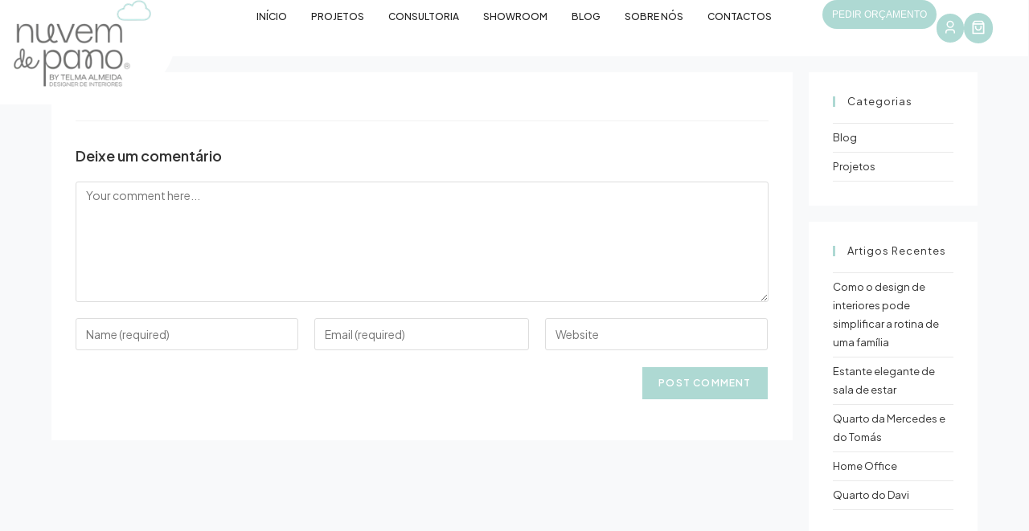

--- FILE ---
content_type: text/css
request_url: https://nuvemdepano.pt/wp-content/uploads/elementor/css/post-15.css?ver=1768660521
body_size: 1921
content:
.elementor-15 .elementor-element.elementor-element-255096d{--display:flex;--min-height:70px;--flex-direction:row;--container-widget-width:initial;--container-widget-height:100%;--container-widget-flex-grow:1;--container-widget-align-self:stretch;--flex-wrap-mobile:wrap;--gap:00px 00px;--row-gap:00px;--column-gap:00px;--margin-top:0px;--margin-bottom:0px;--margin-left:0px;--margin-right:0px;--padding-top:0px;--padding-bottom:0px;--padding-left:0px;--padding-right:0px;}.elementor-15 .elementor-element.elementor-element-255096d:not(.elementor-motion-effects-element-type-background), .elementor-15 .elementor-element.elementor-element-255096d > .elementor-motion-effects-container > .elementor-motion-effects-layer{background-color:#FFFFFF;}.elementor-15 .elementor-element.elementor-element-255096d.e-con{--flex-grow:0;--flex-shrink:0;}.elementor-15 .elementor-element.elementor-element-7afa50b{--display:flex;--position:absolute;--min-height:130px;--flex-direction:row;--container-widget-width:calc( ( 1 - var( --container-widget-flex-grow ) ) * 100% );--container-widget-height:100%;--container-widget-flex-grow:1;--container-widget-align-self:stretch;--flex-wrap-mobile:wrap;--justify-content:center;--align-items:center;--gap:0px 0px;--row-gap:0px;--column-gap:0px;--border-radius:0px 0px 90px 0px;--margin-top:0px;--margin-bottom:-35px;--margin-left:0px;--margin-right:0px;--padding-top:0px;--padding-bottom:0px;--padding-left:0px;--padding-right:0px;top:0px;--z-index:2;}.elementor-15 .elementor-element.elementor-element-7afa50b:not(.elementor-motion-effects-element-type-background), .elementor-15 .elementor-element.elementor-element-7afa50b > .elementor-motion-effects-container > .elementor-motion-effects-layer{background-color:#FFFFFF;}body:not(.rtl) .elementor-15 .elementor-element.elementor-element-7afa50b{left:0px;}body.rtl .elementor-15 .elementor-element.elementor-element-7afa50b{right:0px;}.elementor-widget-site-logo .hfe-site-logo-container .hfe-site-logo-img{border-color:var( --e-global-color-primary );}.elementor-widget-site-logo .widget-image-caption{color:var( --e-global-color-text );font-family:var( --e-global-typography-text-font-family ), Sans-serif;font-weight:var( --e-global-typography-text-font-weight );}.elementor-15 .elementor-element.elementor-element-d3b7111 .hfe-site-logo-container, .elementor-15 .elementor-element.elementor-element-d3b7111 .hfe-caption-width figcaption{text-align:right;}.elementor-15 .elementor-element.elementor-element-d3b7111 .hfe-site-logo .hfe-site-logo-container img{width:265px;}.elementor-15 .elementor-element.elementor-element-d3b7111 .widget-image-caption{margin-top:0px;margin-bottom:0px;}.elementor-15 .elementor-element.elementor-element-d3b7111{width:auto;max-width:auto;}.elementor-15 .elementor-element.elementor-element-d3b7111 > .elementor-widget-container{margin:-4px -30px 0px -30px;}.elementor-15 .elementor-element.elementor-element-d3b7111 .hfe-site-logo-container .hfe-site-logo-img{border-style:none;}.elementor-15 .elementor-element.elementor-element-770af7b{--display:flex;}.elementor-15 .elementor-element.elementor-element-410e49c{--spacer-size:50px;}.elementor-15 .elementor-element.elementor-element-755a6a8{--display:flex;--justify-content:center;--padding-top:0px;--padding-bottom:0px;--padding-left:0px;--padding-right:0px;}.elementor-widget-navigation-menu .menu-item a.hfe-menu-item.elementor-button{background-color:var( --e-global-color-accent );font-family:var( --e-global-typography-accent-font-family ), Sans-serif;font-weight:var( --e-global-typography-accent-font-weight );}.elementor-widget-navigation-menu .menu-item a.hfe-menu-item.elementor-button:hover{background-color:var( --e-global-color-accent );}.elementor-widget-navigation-menu a.hfe-menu-item, .elementor-widget-navigation-menu a.hfe-sub-menu-item{font-family:var( --e-global-typography-primary-font-family ), Sans-serif;font-weight:var( --e-global-typography-primary-font-weight );}.elementor-widget-navigation-menu .menu-item a.hfe-menu-item, .elementor-widget-navigation-menu .sub-menu a.hfe-sub-menu-item{color:var( --e-global-color-text );}.elementor-widget-navigation-menu .menu-item a.hfe-menu-item:hover,
								.elementor-widget-navigation-menu .sub-menu a.hfe-sub-menu-item:hover,
								.elementor-widget-navigation-menu .menu-item.current-menu-item a.hfe-menu-item,
								.elementor-widget-navigation-menu .menu-item a.hfe-menu-item.highlighted,
								.elementor-widget-navigation-menu .menu-item a.hfe-menu-item:focus{color:var( --e-global-color-accent );}.elementor-widget-navigation-menu .hfe-nav-menu-layout:not(.hfe-pointer__framed) .menu-item.parent a.hfe-menu-item:before,
								.elementor-widget-navigation-menu .hfe-nav-menu-layout:not(.hfe-pointer__framed) .menu-item.parent a.hfe-menu-item:after{background-color:var( --e-global-color-accent );}.elementor-widget-navigation-menu .hfe-nav-menu-layout:not(.hfe-pointer__framed) .menu-item.parent .sub-menu .hfe-has-submenu-container a:after{background-color:var( --e-global-color-accent );}.elementor-widget-navigation-menu .hfe-pointer__framed .menu-item.parent a.hfe-menu-item:before,
								.elementor-widget-navigation-menu .hfe-pointer__framed .menu-item.parent a.hfe-menu-item:after{border-color:var( --e-global-color-accent );}
							.elementor-widget-navigation-menu .sub-menu li a.hfe-sub-menu-item,
							.elementor-widget-navigation-menu nav.hfe-dropdown li a.hfe-sub-menu-item,
							.elementor-widget-navigation-menu nav.hfe-dropdown li a.hfe-menu-item,
							.elementor-widget-navigation-menu nav.hfe-dropdown-expandible li a.hfe-menu-item,
							.elementor-widget-navigation-menu nav.hfe-dropdown-expandible li a.hfe-sub-menu-item{font-family:var( --e-global-typography-accent-font-family ), Sans-serif;font-weight:var( --e-global-typography-accent-font-weight );}.elementor-15 .elementor-element.elementor-element-14b8584 .menu-item a.hfe-menu-item{padding-left:15px;padding-right:15px;}.elementor-15 .elementor-element.elementor-element-14b8584 .menu-item a.hfe-sub-menu-item{padding-left:calc( 15px + 20px );padding-right:15px;}.elementor-15 .elementor-element.elementor-element-14b8584 .hfe-nav-menu__layout-vertical .menu-item ul ul a.hfe-sub-menu-item{padding-left:calc( 15px + 40px );padding-right:15px;}.elementor-15 .elementor-element.elementor-element-14b8584 .hfe-nav-menu__layout-vertical .menu-item ul ul ul a.hfe-sub-menu-item{padding-left:calc( 15px + 60px );padding-right:15px;}.elementor-15 .elementor-element.elementor-element-14b8584 .hfe-nav-menu__layout-vertical .menu-item ul ul ul ul a.hfe-sub-menu-item{padding-left:calc( 15px + 80px );padding-right:15px;}.elementor-15 .elementor-element.elementor-element-14b8584 .menu-item a.hfe-menu-item, .elementor-15 .elementor-element.elementor-element-14b8584 .menu-item a.hfe-sub-menu-item{padding-top:15px;padding-bottom:15px;}.elementor-15 .elementor-element.elementor-element-14b8584 ul.sub-menu{width:220px;}.elementor-15 .elementor-element.elementor-element-14b8584 .sub-menu a.hfe-sub-menu-item,
						 .elementor-15 .elementor-element.elementor-element-14b8584 nav.hfe-dropdown li a.hfe-menu-item,
						 .elementor-15 .elementor-element.elementor-element-14b8584 nav.hfe-dropdown li a.hfe-sub-menu-item,
						 .elementor-15 .elementor-element.elementor-element-14b8584 nav.hfe-dropdown-expandible li a.hfe-menu-item,
						 .elementor-15 .elementor-element.elementor-element-14b8584 nav.hfe-dropdown-expandible li a.hfe-sub-menu-item{padding-top:15px;padding-bottom:15px;}.elementor-15 .elementor-element.elementor-element-14b8584 .hfe-nav-menu__toggle{margin:0 auto;}.elementor-15 .elementor-element.elementor-element-14b8584 a.hfe-menu-item, .elementor-15 .elementor-element.elementor-element-14b8584 a.hfe-sub-menu-item{font-family:"Plus Jakarta Sans", Sans-serif;font-size:12px;font-weight:500;text-transform:uppercase;}.elementor-15 .elementor-element.elementor-element-14b8584 .menu-item a.hfe-menu-item, .elementor-15 .elementor-element.elementor-element-14b8584 .sub-menu a.hfe-sub-menu-item{color:#222222;}.elementor-15 .elementor-element.elementor-element-14b8584 .menu-item a.hfe-menu-item:hover,
								.elementor-15 .elementor-element.elementor-element-14b8584 .sub-menu a.hfe-sub-menu-item:hover,
								.elementor-15 .elementor-element.elementor-element-14b8584 .menu-item.current-menu-item a.hfe-menu-item,
								.elementor-15 .elementor-element.elementor-element-14b8584 .menu-item a.hfe-menu-item.highlighted,
								.elementor-15 .elementor-element.elementor-element-14b8584 .menu-item a.hfe-menu-item:focus{color:#AED9D3;}.elementor-15 .elementor-element.elementor-element-14b8584 .menu-item.current-menu-item a.hfe-menu-item,
								.elementor-15 .elementor-element.elementor-element-14b8584 .menu-item.current-menu-ancestor a.hfe-menu-item{color:#222222;}.elementor-15 .elementor-element.elementor-element-14b8584 .sub-menu,
								.elementor-15 .elementor-element.elementor-element-14b8584 nav.hfe-dropdown,
								.elementor-15 .elementor-element.elementor-element-14b8584 nav.hfe-dropdown-expandible,
								.elementor-15 .elementor-element.elementor-element-14b8584 nav.hfe-dropdown .menu-item a.hfe-menu-item,
								.elementor-15 .elementor-element.elementor-element-14b8584 nav.hfe-dropdown .menu-item a.hfe-sub-menu-item{background-color:#fff;}.elementor-15 .elementor-element.elementor-element-14b8584 .sub-menu li.menu-item:not(:last-child),
						.elementor-15 .elementor-element.elementor-element-14b8584 nav.hfe-dropdown li.menu-item:not(:last-child),
						.elementor-15 .elementor-element.elementor-element-14b8584 nav.hfe-dropdown-expandible li.menu-item:not(:last-child){border-bottom-style:solid;border-bottom-color:#c4c4c4;border-bottom-width:1px;}.elementor-15 .elementor-element.elementor-element-f916eb3{--display:flex;--flex-direction:row;--container-widget-width:calc( ( 1 - var( --container-widget-flex-grow ) ) * 100% );--container-widget-height:100%;--container-widget-flex-grow:1;--container-widget-align-self:stretch;--flex-wrap-mobile:wrap;--justify-content:flex-end;--align-items:center;--gap:0px 10px;--row-gap:0px;--column-gap:10px;--padding-top:0px;--padding-bottom:0px;--padding-left:0px;--padding-right:30px;}.elementor-widget-button .elementor-button{background-color:var( --e-global-color-accent );font-family:var( --e-global-typography-accent-font-family ), Sans-serif;font-weight:var( --e-global-typography-accent-font-weight );}.elementor-15 .elementor-element.elementor-element-ac02368 .elementor-button{background-color:#AED9D3;font-family:"DM Sans", Sans-serif;font-size:12px;font-weight:500;text-transform:uppercase;fill:#FFFFFF;color:#FFFFFF;border-style:none;border-radius:20px 20px 20px 20px;padding:12px 12px 12px 12px;}.elementor-15 .elementor-element.elementor-element-ac02368 .elementor-button:hover, .elementor-15 .elementor-element.elementor-element-ac02368 .elementor-button:focus{background-color:#333333;color:#FFFFFF;}.elementor-15 .elementor-element.elementor-element-ac02368 > .elementor-widget-container{margin:0px 0px 0px 0px;}.elementor-15 .elementor-element.elementor-element-ac02368 .elementor-button:hover svg, .elementor-15 .elementor-element.elementor-element-ac02368 .elementor-button:focus svg{fill:#FFFFFF;}.elementor-widget-icon.elementor-view-stacked .elementor-icon{background-color:var( --e-global-color-primary );}.elementor-widget-icon.elementor-view-framed .elementor-icon, .elementor-widget-icon.elementor-view-default .elementor-icon{color:var( --e-global-color-primary );border-color:var( --e-global-color-primary );}.elementor-widget-icon.elementor-view-framed .elementor-icon, .elementor-widget-icon.elementor-view-default .elementor-icon svg{fill:var( --e-global-color-primary );}.elementor-15 .elementor-element.elementor-element-c1d4ef2 > .elementor-widget-container{margin:0px 0px 0px 0px;padding:0px 0px 0px 0px;}.elementor-15 .elementor-element.elementor-element-c1d4ef2.elementor-element{--align-self:center;}.elementor-15 .elementor-element.elementor-element-c1d4ef2 .elementor-icon-wrapper{text-align:center;}.elementor-15 .elementor-element.elementor-element-c1d4ef2.elementor-view-stacked .elementor-icon{background-color:#AED9D3;color:#FFFFFF;}.elementor-15 .elementor-element.elementor-element-c1d4ef2.elementor-view-framed .elementor-icon, .elementor-15 .elementor-element.elementor-element-c1d4ef2.elementor-view-default .elementor-icon{color:#AED9D3;border-color:#AED9D3;}.elementor-15 .elementor-element.elementor-element-c1d4ef2.elementor-view-framed .elementor-icon, .elementor-15 .elementor-element.elementor-element-c1d4ef2.elementor-view-default .elementor-icon svg{fill:#AED9D3;}.elementor-15 .elementor-element.elementor-element-c1d4ef2.elementor-view-framed .elementor-icon{background-color:#FFFFFF;}.elementor-15 .elementor-element.elementor-element-c1d4ef2.elementor-view-stacked .elementor-icon svg{fill:#FFFFFF;}.elementor-15 .elementor-element.elementor-element-c1d4ef2 .elementor-icon{font-size:18px;padding:8px;border-radius:20px 20px 20px 20px;}.elementor-15 .elementor-element.elementor-element-c1d4ef2 .elementor-icon svg{height:18px;}.elementor-15 .elementor-element.elementor-element-8ccb85c > .elementor-widget-container{margin:0px 0px 0px 0px;padding:0px 0px 0px 0px;}.elementor-15 .elementor-element.elementor-element-8ccb85c.elementor-element{--align-self:center;}.elementor-15 .elementor-element.elementor-element-8ccb85c .elementor-icon-wrapper{text-align:center;}.elementor-15 .elementor-element.elementor-element-8ccb85c.elementor-view-stacked .elementor-icon{background-color:#AED9D3;color:#FFFFFF;}.elementor-15 .elementor-element.elementor-element-8ccb85c.elementor-view-framed .elementor-icon, .elementor-15 .elementor-element.elementor-element-8ccb85c.elementor-view-default .elementor-icon{color:#AED9D3;border-color:#AED9D3;}.elementor-15 .elementor-element.elementor-element-8ccb85c.elementor-view-framed .elementor-icon, .elementor-15 .elementor-element.elementor-element-8ccb85c.elementor-view-default .elementor-icon svg{fill:#AED9D3;}.elementor-15 .elementor-element.elementor-element-8ccb85c.elementor-view-framed .elementor-icon{background-color:#FFFFFF;}.elementor-15 .elementor-element.elementor-element-8ccb85c.elementor-view-stacked .elementor-icon svg{fill:#FFFFFF;}.elementor-15 .elementor-element.elementor-element-8ccb85c .elementor-icon{font-size:20px;padding:8px;border-radius:20px 20px 20px 20px;}.elementor-15 .elementor-element.elementor-element-8ccb85c .elementor-icon svg{height:20px;}.elementor-15 .elementor-element.elementor-element-56036ca{--display:flex;--flex-direction:row;--container-widget-width:initial;--container-widget-height:100%;--container-widget-flex-grow:1;--container-widget-align-self:stretch;--flex-wrap-mobile:wrap;--gap:0px 0px;--row-gap:0px;--column-gap:0px;}.elementor-15 .elementor-element.elementor-element-37946a6 .hfe-nav-menu__toggle,
						.elementor-15 .elementor-element.elementor-element-37946a6 .hfe-nav-menu-icon{margin:0 auto;justify-content:center;}.elementor-15 .elementor-element.elementor-element-37946a6 li.menu-item a{justify-content:space-between;}.elementor-15 .elementor-element.elementor-element-37946a6 li.hfe-button-wrapper{text-align:space-between;}.elementor-15 .elementor-element.elementor-element-37946a6.hfe-menu-item-flex-end li.hfe-button-wrapper{text-align:right;}.elementor-15 .elementor-element.elementor-element-37946a6 .hfe-flyout-wrapper .hfe-side{width:300px;}.elementor-15 .elementor-element.elementor-element-37946a6 .hfe-flyout-open.left{left:-300px;}.elementor-15 .elementor-element.elementor-element-37946a6 .hfe-flyout-open.right{right:-300px;}.elementor-15 .elementor-element.elementor-element-37946a6 .hfe-flyout-content{padding:30px;background-color:#FFFFFF;}.elementor-15 .elementor-element.elementor-element-37946a6 .menu-item a.hfe-menu-item{padding-left:15px;padding-right:15px;}.elementor-15 .elementor-element.elementor-element-37946a6 .menu-item a.hfe-sub-menu-item{padding-left:calc( 15px + 20px );padding-right:15px;}.elementor-15 .elementor-element.elementor-element-37946a6 .hfe-nav-menu__layout-vertical .menu-item ul ul a.hfe-sub-menu-item{padding-left:calc( 15px + 40px );padding-right:15px;}.elementor-15 .elementor-element.elementor-element-37946a6 .hfe-nav-menu__layout-vertical .menu-item ul ul ul a.hfe-sub-menu-item{padding-left:calc( 15px + 60px );padding-right:15px;}.elementor-15 .elementor-element.elementor-element-37946a6 .hfe-nav-menu__layout-vertical .menu-item ul ul ul ul a.hfe-sub-menu-item{padding-left:calc( 15px + 80px );padding-right:15px;}.elementor-15 .elementor-element.elementor-element-37946a6 .menu-item a.hfe-menu-item, .elementor-15 .elementor-element.elementor-element-37946a6 .menu-item a.hfe-sub-menu-item{padding-top:15px;padding-bottom:15px;}.elementor-15 .elementor-element.elementor-element-37946a6 .sub-menu a.hfe-sub-menu-item,
						 .elementor-15 .elementor-element.elementor-element-37946a6 nav.hfe-dropdown li a.hfe-menu-item,
						 .elementor-15 .elementor-element.elementor-element-37946a6 nav.hfe-dropdown li a.hfe-sub-menu-item,
						 .elementor-15 .elementor-element.elementor-element-37946a6 nav.hfe-dropdown-expandible li a.hfe-menu-item,
						 .elementor-15 .elementor-element.elementor-element-37946a6 nav.hfe-dropdown-expandible li a.hfe-sub-menu-item{padding-top:15px;padding-bottom:15px;}.elementor-15 .elementor-element.elementor-element-37946a6{width:var( --container-widget-width, 21% );max-width:21%;--container-widget-width:21%;--container-widget-flex-grow:0;}.elementor-15 .elementor-element.elementor-element-37946a6 a.hfe-menu-item, .elementor-15 .elementor-element.elementor-element-37946a6 a.hfe-sub-menu-item{font-family:"Plus Jakarta Sans", Sans-serif;font-size:12px;font-weight:500;text-transform:uppercase;}.elementor-15 .elementor-element.elementor-element-37946a6 .menu-item a.hfe-menu-item, .elementor-15 .elementor-element.elementor-element-37946a6 .sub-menu a.hfe-sub-menu-item{color:#222222;}.elementor-15 .elementor-element.elementor-element-37946a6 .menu-item a.hfe-menu-item:hover,
								.elementor-15 .elementor-element.elementor-element-37946a6 .sub-menu a.hfe-sub-menu-item:hover,
								.elementor-15 .elementor-element.elementor-element-37946a6 .menu-item.current-menu-item a.hfe-menu-item,
								.elementor-15 .elementor-element.elementor-element-37946a6 .menu-item a.hfe-menu-item.highlighted,
								.elementor-15 .elementor-element.elementor-element-37946a6 .menu-item a.hfe-menu-item:focus{color:#AED9D3;}.elementor-15 .elementor-element.elementor-element-37946a6 .menu-item.current-menu-item a.hfe-menu-item,
								.elementor-15 .elementor-element.elementor-element-37946a6 .menu-item.current-menu-ancestor a.hfe-menu-item{color:#222222;}.elementor-15 .elementor-element.elementor-element-37946a6 .sub-menu,
								.elementor-15 .elementor-element.elementor-element-37946a6 nav.hfe-dropdown,
								.elementor-15 .elementor-element.elementor-element-37946a6 nav.hfe-dropdown-expandible,
								.elementor-15 .elementor-element.elementor-element-37946a6 nav.hfe-dropdown .menu-item a.hfe-menu-item,
								.elementor-15 .elementor-element.elementor-element-37946a6 nav.hfe-dropdown .menu-item a.hfe-sub-menu-item{background-color:#fff;}.elementor-15 .elementor-element.elementor-element-37946a6 .sub-menu li.menu-item:not(:last-child),
						.elementor-15 .elementor-element.elementor-element-37946a6 nav.hfe-dropdown li.menu-item:not(:last-child),
						.elementor-15 .elementor-element.elementor-element-37946a6 nav.hfe-dropdown-expandible li.menu-item:not(:last-child){border-bottom-style:solid;border-bottom-color:#c4c4c4;border-bottom-width:1px;}.elementor-15 .elementor-element.elementor-element-37946a6 div.hfe-nav-menu-icon{color:#000000;}.elementor-15 .elementor-element.elementor-element-37946a6 div.hfe-nav-menu-icon svg{fill:#000000;}.elementor-15 .elementor-element.elementor-element-37946a6 .hfe-flyout-close{color:#000000;}.elementor-15 .elementor-element.elementor-element-37946a6 .hfe-flyout-close svg{fill:#000000;}.elementor-15 .elementor-element.elementor-element-c0cd9ba .hfe-site-logo-container, .elementor-15 .elementor-element.elementor-element-c0cd9ba .hfe-caption-width figcaption{text-align:center;}.elementor-15 .elementor-element.elementor-element-c0cd9ba .hfe-site-logo .hfe-site-logo-container img{width:140px;}.elementor-15 .elementor-element.elementor-element-c0cd9ba .widget-image-caption{margin-top:0px;margin-bottom:0px;}.elementor-15 .elementor-element.elementor-element-c0cd9ba{width:var( --container-widget-width, 60% );max-width:60%;--container-widget-width:60%;--container-widget-flex-grow:0;}.elementor-15 .elementor-element.elementor-element-c0cd9ba > .elementor-widget-container{margin:0px 0px 0px 0px;}.elementor-15 .elementor-element.elementor-element-c0cd9ba.elementor-element{--align-self:center;}.elementor-15 .elementor-element.elementor-element-c0cd9ba .hfe-site-logo-container .hfe-site-logo-img{border-style:none;}.elementor-15 .elementor-element.elementor-element-93219b0{width:var( --container-widget-width, 10% );max-width:10%;--container-widget-width:10%;--container-widget-flex-grow:0;}.elementor-15 .elementor-element.elementor-element-93219b0 > .elementor-widget-container{margin:0px 0px 0px 0px;padding:0px 0px 0px 0px;}.elementor-15 .elementor-element.elementor-element-93219b0.elementor-element{--align-self:center;}.elementor-15 .elementor-element.elementor-element-93219b0 .elementor-icon-wrapper{text-align:center;}.elementor-15 .elementor-element.elementor-element-93219b0.elementor-view-stacked .elementor-icon{background-color:#AED9D3;color:#FFFFFF;}.elementor-15 .elementor-element.elementor-element-93219b0.elementor-view-framed .elementor-icon, .elementor-15 .elementor-element.elementor-element-93219b0.elementor-view-default .elementor-icon{color:#AED9D3;border-color:#AED9D3;}.elementor-15 .elementor-element.elementor-element-93219b0.elementor-view-framed .elementor-icon, .elementor-15 .elementor-element.elementor-element-93219b0.elementor-view-default .elementor-icon svg{fill:#AED9D3;}.elementor-15 .elementor-element.elementor-element-93219b0.elementor-view-framed .elementor-icon{background-color:#FFFFFF;}.elementor-15 .elementor-element.elementor-element-93219b0.elementor-view-stacked .elementor-icon svg{fill:#FFFFFF;}.elementor-15 .elementor-element.elementor-element-93219b0 .elementor-icon{font-size:18px;padding:8px;border-radius:20px 20px 20px 20px;}.elementor-15 .elementor-element.elementor-element-93219b0 .elementor-icon svg{height:18px;}.elementor-15 .elementor-element.elementor-element-5d08bd7{width:var( --container-widget-width, 10% );max-width:10%;--container-widget-width:10%;--container-widget-flex-grow:0;}.elementor-15 .elementor-element.elementor-element-5d08bd7 > .elementor-widget-container{margin:0px 0px 0px 0px;padding:0px 0px 0px 0px;}.elementor-15 .elementor-element.elementor-element-5d08bd7.elementor-element{--align-self:center;}.elementor-15 .elementor-element.elementor-element-5d08bd7 .elementor-icon-wrapper{text-align:center;}.elementor-15 .elementor-element.elementor-element-5d08bd7.elementor-view-stacked .elementor-icon{background-color:#AED9D3;color:#FFFFFF;}.elementor-15 .elementor-element.elementor-element-5d08bd7.elementor-view-framed .elementor-icon, .elementor-15 .elementor-element.elementor-element-5d08bd7.elementor-view-default .elementor-icon{color:#AED9D3;border-color:#AED9D3;}.elementor-15 .elementor-element.elementor-element-5d08bd7.elementor-view-framed .elementor-icon, .elementor-15 .elementor-element.elementor-element-5d08bd7.elementor-view-default .elementor-icon svg{fill:#AED9D3;}.elementor-15 .elementor-element.elementor-element-5d08bd7.elementor-view-framed .elementor-icon{background-color:#FFFFFF;}.elementor-15 .elementor-element.elementor-element-5d08bd7.elementor-view-stacked .elementor-icon svg{fill:#FFFFFF;}.elementor-15 .elementor-element.elementor-element-5d08bd7 .elementor-icon{font-size:18px;padding:8px;border-radius:20px 20px 20px 20px;}.elementor-15 .elementor-element.elementor-element-5d08bd7 .elementor-icon svg{height:18px;}@media(max-width:767px){.elementor-15 .elementor-element.elementor-element-56036ca{--gap:0px 0px;--row-gap:0px;--column-gap:0px;--flex-wrap:nowrap;--padding-top:0px;--padding-bottom:20px;--padding-left:10px;--padding-right:10px;}.elementor-15 .elementor-element.elementor-element-56036ca > .elementor-shape-top svg, .elementor-15 .elementor-element.elementor-element-56036ca > .e-con-inner > .elementor-shape-top svg{width:calc(170% + 1.3px);height:78px;}.elementor-15 .elementor-element.elementor-element-37946a6 > .elementor-widget-container{margin:0px 0px 0px -3px;}.elementor-15 .elementor-element.elementor-element-37946a6.elementor-element{--align-self:center;}.elementor-15 .elementor-element.elementor-element-37946a6 a.hfe-menu-item, .elementor-15 .elementor-element.elementor-element-37946a6 a.hfe-sub-menu-item{font-size:15px;}.elementor-15 .elementor-element.elementor-element-c0cd9ba .hfe-site-logo-container, .elementor-15 .elementor-element.elementor-element-c0cd9ba .hfe-caption-width figcaption{text-align:center;}.elementor-15 .elementor-element.elementor-element-c0cd9ba .hfe-site-logo .hfe-site-logo-container img{width:155px;}.elementor-15 .elementor-element.elementor-element-c0cd9ba > .elementor-widget-container{margin:0px -20px -3px -20px;}.elementor-15 .elementor-element.elementor-element-93219b0 > .elementor-widget-container{margin:0px 0px 0px -10px;}}@media(min-width:768px){.elementor-15 .elementor-element.elementor-element-255096d{--width:99.938%;}.elementor-15 .elementor-element.elementor-element-7afa50b{--width:220px;}.elementor-15 .elementor-element.elementor-element-770af7b{--width:20%;}.elementor-15 .elementor-element.elementor-element-755a6a8{--width:60%;}.elementor-15 .elementor-element.elementor-element-f916eb3{--width:20%;}}/* Start custom CSS for icon, class: .elementor-element-8ccb85c */.elementor-15 .elementor-element.elementor-element-8ccb85c:hover{
    cursor: pointer;
}/* End custom CSS */
/* Start custom CSS for site-logo, class: .elementor-element-c0cd9ba */.elementor-15 .elementor-element.elementor-element-c0cd9ba{
    display: flex;
    justify-content: center;
}/* End custom CSS */

--- FILE ---
content_type: text/css
request_url: https://nuvemdepano.pt/wp-content/uploads/elementor/css/post-1322.css?ver=1768660521
body_size: 833
content:
.elementor-1322 .elementor-element.elementor-element-42ea3a6{--display:flex;--flex-direction:row;--container-widget-width:initial;--container-widget-height:100%;--container-widget-flex-grow:1;--container-widget-align-self:stretch;--flex-wrap-mobile:wrap;--gap:0px 0px;--row-gap:0px;--column-gap:0px;--flex-wrap:wrap;--padding-top:30px;--padding-bottom:030px;--padding-left:30px;--padding-right:30px;}.elementor-1322 .elementor-element.elementor-element-42ea3a6:not(.elementor-motion-effects-element-type-background), .elementor-1322 .elementor-element.elementor-element-42ea3a6 > .elementor-motion-effects-container > .elementor-motion-effects-layer{background-color:#FFFFFF;}.elementor-1322 .elementor-element.elementor-element-42bb5bd{--display:flex;}.elementor-widget-image .widget-image-caption{color:var( --e-global-color-text );font-family:var( --e-global-typography-text-font-family ), Sans-serif;font-weight:var( --e-global-typography-text-font-weight );}.elementor-1322 .elementor-element.elementor-element-d9830bb > .elementor-widget-container{margin:0px 0px 0px -50px;}.elementor-1322 .elementor-element.elementor-element-d9830bb{text-align:start;}.elementor-1322 .elementor-element.elementor-element-d9830bb img{width:100%;}.elementor-1322 .elementor-element.elementor-element-60fff1f{--display:flex;--padding-top:30px;--padding-bottom:10px;--padding-left:10px;--padding-right:10px;}.elementor-widget-heading .elementor-heading-title{font-family:var( --e-global-typography-primary-font-family ), Sans-serif;font-weight:var( --e-global-typography-primary-font-weight );color:var( --e-global-color-primary );}.elementor-1322 .elementor-element.elementor-element-999c264 > .elementor-widget-container{padding:0px 0px 0px 0px;}.elementor-1322 .elementor-element.elementor-element-999c264{text-align:start;}.elementor-1322 .elementor-element.elementor-element-999c264 .elementor-heading-title{font-family:"Plus Jakarta Sans", Sans-serif;font-size:12px;font-weight:700;text-transform:uppercase;line-height:14px;color:#333333;}.elementor-widget-text-editor{font-family:var( --e-global-typography-text-font-family ), Sans-serif;font-weight:var( --e-global-typography-text-font-weight );color:var( --e-global-color-text );}.elementor-widget-text-editor.elementor-drop-cap-view-stacked .elementor-drop-cap{background-color:var( --e-global-color-primary );}.elementor-widget-text-editor.elementor-drop-cap-view-framed .elementor-drop-cap, .elementor-widget-text-editor.elementor-drop-cap-view-default .elementor-drop-cap{color:var( --e-global-color-primary );border-color:var( --e-global-color-primary );}.elementor-1322 .elementor-element.elementor-element-78c24b0 > .elementor-widget-container{padding:0px 0px 0px 0px;}.elementor-1322 .elementor-element.elementor-element-78c24b0{font-family:"Plus Jakarta Sans", Sans-serif;font-size:13px;font-weight:300;color:#333333;}.elementor-1322 .elementor-element.elementor-element-9fbd88f{--display:flex;--padding-top:30px;--padding-bottom:10px;--padding-left:10px;--padding-right:10px;}.elementor-1322 .elementor-element.elementor-element-1bef6df > .elementor-widget-container{padding:0px 0px 0px 0px;}.elementor-1322 .elementor-element.elementor-element-1bef6df{text-align:start;}.elementor-1322 .elementor-element.elementor-element-1bef6df .elementor-heading-title{font-family:"Plus Jakarta Sans", Sans-serif;font-size:12px;font-weight:700;text-transform:uppercase;line-height:14px;color:#333333;}.elementor-1322 .elementor-element.elementor-element-ef48c8d > .elementor-widget-container{padding:0px 0px 0px 0px;}.elementor-1322 .elementor-element.elementor-element-ef48c8d{font-family:"Plus Jakarta Sans", Sans-serif;font-size:13px;font-weight:300;color:#333333;}.elementor-1322 .elementor-element.elementor-element-0e3a65f{--display:flex;--padding-top:30px;--padding-bottom:10px;--padding-left:10px;--padding-right:10px;}.elementor-1322 .elementor-element.elementor-element-e89da21 > .elementor-widget-container{padding:0px 0px 0px 0px;}.elementor-1322 .elementor-element.elementor-element-e89da21{text-align:start;}.elementor-1322 .elementor-element.elementor-element-e89da21 .elementor-heading-title{font-family:"Plus Jakarta Sans", Sans-serif;font-size:12px;font-weight:700;text-transform:uppercase;line-height:14px;color:#333333;}.elementor-1322 .elementor-element.elementor-element-ff13e63 > .elementor-widget-container{padding:0px 0px 0px 0px;}.elementor-1322 .elementor-element.elementor-element-ff13e63{font-family:"Plus Jakarta Sans", Sans-serif;font-size:13px;font-weight:300;color:#333333;}.elementor-1322 .elementor-element.elementor-element-091b283{--display:flex;--padding-top:30px;--padding-bottom:10px;--padding-left:10px;--padding-right:10px;}.elementor-1322 .elementor-element.elementor-element-56b6674 > .elementor-widget-container{padding:0px 0px 0px 0px;}.elementor-1322 .elementor-element.elementor-element-56b6674{text-align:start;}.elementor-1322 .elementor-element.elementor-element-56b6674 .elementor-heading-title{font-family:"Plus Jakarta Sans", Sans-serif;font-size:12px;font-weight:700;text-transform:uppercase;line-height:14px;color:#333333;}.elementor-1322 .elementor-element.elementor-element-4b64762 > .elementor-widget-container{padding:0px 0px 0px 0px;}.elementor-1322 .elementor-element.elementor-element-4b64762{font-family:"Plus Jakarta Sans", Sans-serif;font-size:13px;font-weight:300;color:#333333;}.elementor-1322 .elementor-element.elementor-element-f0eaad3{--display:flex;--flex-direction:row;--container-widget-width:initial;--container-widget-height:100%;--container-widget-flex-grow:1;--container-widget-align-self:stretch;--flex-wrap-mobile:wrap;--justify-content:center;--gap:20px 20px;--row-gap:20px;--column-gap:20px;--padding-top:0px;--padding-bottom:20px;--padding-left:0px;--padding-right:0px;}.elementor-1322 .elementor-element.elementor-element-f0eaad3:not(.elementor-motion-effects-element-type-background), .elementor-1322 .elementor-element.elementor-element-f0eaad3 > .elementor-motion-effects-container > .elementor-motion-effects-layer{background-color:#FFFFFF;}.elementor-widget-icon.elementor-view-stacked .elementor-icon{background-color:var( --e-global-color-primary );}.elementor-widget-icon.elementor-view-framed .elementor-icon, .elementor-widget-icon.elementor-view-default .elementor-icon{color:var( --e-global-color-primary );border-color:var( --e-global-color-primary );}.elementor-widget-icon.elementor-view-framed .elementor-icon, .elementor-widget-icon.elementor-view-default .elementor-icon svg{fill:var( --e-global-color-primary );}.elementor-1322 .elementor-element.elementor-element-bc54231{width:auto;max-width:auto;}.elementor-1322 .elementor-element.elementor-element-bc54231 > .elementor-widget-container{margin:0px 0px -4px 0px;}.elementor-1322 .elementor-element.elementor-element-bc54231.elementor-element{--align-self:center;}.elementor-1322 .elementor-element.elementor-element-bc54231 .elementor-icon-wrapper{text-align:center;}.elementor-1322 .elementor-element.elementor-element-bc54231 .elementor-icon{font-size:35px;}.elementor-1322 .elementor-element.elementor-element-bc54231 .elementor-icon svg{height:35px;}.elementor-1322 .elementor-element.elementor-element-a646c1d{width:auto;max-width:auto;}.elementor-1322 .elementor-element.elementor-element-a646c1d > .elementor-widget-container{margin:0px 0px -4px 0px;}.elementor-1322 .elementor-element.elementor-element-a646c1d.elementor-element{--align-self:center;}.elementor-1322 .elementor-element.elementor-element-a646c1d .elementor-icon-wrapper{text-align:center;}.elementor-1322 .elementor-element.elementor-element-a646c1d .elementor-icon{font-size:35px;}.elementor-1322 .elementor-element.elementor-element-a646c1d .elementor-icon svg{height:35px;}.elementor-1322 .elementor-element.elementor-element-bde7234{width:auto;max-width:auto;}.elementor-1322 .elementor-element.elementor-element-bde7234 > .elementor-widget-container{margin:0px 0px -4px 0px;}.elementor-1322 .elementor-element.elementor-element-bde7234.elementor-element{--align-self:center;}.elementor-1322 .elementor-element.elementor-element-bde7234 .elementor-icon-wrapper{text-align:center;}.elementor-1322 .elementor-element.elementor-element-bde7234.elementor-view-stacked .elementor-icon{background-color:#000000;}.elementor-1322 .elementor-element.elementor-element-bde7234.elementor-view-framed .elementor-icon, .elementor-1322 .elementor-element.elementor-element-bde7234.elementor-view-default .elementor-icon{color:#000000;border-color:#000000;}.elementor-1322 .elementor-element.elementor-element-bde7234.elementor-view-framed .elementor-icon, .elementor-1322 .elementor-element.elementor-element-bde7234.elementor-view-default .elementor-icon svg{fill:#000000;}.elementor-1322 .elementor-element.elementor-element-bde7234 .elementor-icon{font-size:35px;}.elementor-1322 .elementor-element.elementor-element-bde7234 .elementor-icon svg{height:35px;}.elementor-1322 .elementor-element.elementor-element-bf5cf74{width:auto;max-width:auto;}.elementor-1322 .elementor-element.elementor-element-bf5cf74 > .elementor-widget-container{margin:0px 0px -4px 0px;}.elementor-1322 .elementor-element.elementor-element-bf5cf74.elementor-element{--align-self:center;}.elementor-1322 .elementor-element.elementor-element-bf5cf74 .elementor-icon-wrapper{text-align:center;}.elementor-1322 .elementor-element.elementor-element-bf5cf74.elementor-view-stacked .elementor-icon{background-color:#000000;}.elementor-1322 .elementor-element.elementor-element-bf5cf74.elementor-view-framed .elementor-icon, .elementor-1322 .elementor-element.elementor-element-bf5cf74.elementor-view-default .elementor-icon{color:#000000;border-color:#000000;}.elementor-1322 .elementor-element.elementor-element-bf5cf74.elementor-view-framed .elementor-icon, .elementor-1322 .elementor-element.elementor-element-bf5cf74.elementor-view-default .elementor-icon svg{fill:#000000;}.elementor-1322 .elementor-element.elementor-element-bf5cf74 .elementor-icon{font-size:35px;}.elementor-1322 .elementor-element.elementor-element-bf5cf74 .elementor-icon svg{height:35px;}.elementor-1322 .elementor-element.elementor-element-1333c85{--display:flex;--flex-direction:row;--container-widget-width:calc( ( 1 - var( --container-widget-flex-grow ) ) * 100% );--container-widget-height:100%;--container-widget-flex-grow:1;--container-widget-align-self:stretch;--flex-wrap-mobile:wrap;--justify-content:space-between;--align-items:center;--gap:20px 20px;--row-gap:20px;--column-gap:20px;--padding-top:10px;--padding-bottom:10px;--padding-left:30px;--padding-right:30px;}.elementor-1322 .elementor-element.elementor-element-1333c85:not(.elementor-motion-effects-element-type-background), .elementor-1322 .elementor-element.elementor-element-1333c85 > .elementor-motion-effects-container > .elementor-motion-effects-layer{background-color:#FFFFFF;}.elementor-1322 .elementor-element.elementor-element-b3aa184 > .elementor-widget-container{margin:0px 0px -20px 0px;}.elementor-1322 .elementor-element.elementor-element-b3aa184.elementor-element{--align-self:center;}.elementor-1322 .elementor-element.elementor-element-b3aa184{font-family:"bolf", Sans-serif;font-size:12px;font-weight:400;text-transform:uppercase;color:#333333;}.elementor-1322 .elementor-element.elementor-element-ca11c8d > .elementor-widget-container{margin:0px 0px -20px 0px;}.elementor-1322 .elementor-element.elementor-element-ca11c8d{font-family:"bolf", Sans-serif;font-size:12px;font-weight:400;text-transform:uppercase;}@media(max-width:767px){.elementor-1322 .elementor-element.elementor-element-d9830bb > .elementor-widget-container{margin:0px 0px 0px 0px;}.elementor-1322 .elementor-element.elementor-element-d9830bb{text-align:center;}.elementor-1322 .elementor-element.elementor-element-d9830bb img{width:70%;}.elementor-1322 .elementor-element.elementor-element-60fff1f{--width:50%;}.elementor-1322 .elementor-element.elementor-element-9fbd88f{--width:50%;}.elementor-1322 .elementor-element.elementor-element-0e3a65f{--width:50%;}.elementor-1322 .elementor-element.elementor-element-091b283{--width:50%;}.elementor-1322 .elementor-element.elementor-element-1333c85{--flex-direction:column-reverse;--container-widget-width:100%;--container-widget-height:initial;--container-widget-flex-grow:0;--container-widget-align-self:initial;--flex-wrap-mobile:wrap;--justify-content:center;}.elementor-1322 .elementor-element.elementor-element-b3aa184{text-align:center;}.elementor-1322 .elementor-element.elementor-element-ca11c8d{text-align:center;}}@media(min-width:768px){.elementor-1322 .elementor-element.elementor-element-42ea3a6{--content-width:1290px;}.elementor-1322 .elementor-element.elementor-element-42bb5bd{--width:20%;}.elementor-1322 .elementor-element.elementor-element-60fff1f{--width:20%;}.elementor-1322 .elementor-element.elementor-element-9fbd88f{--width:20%;}.elementor-1322 .elementor-element.elementor-element-0e3a65f{--width:20%;}.elementor-1322 .elementor-element.elementor-element-091b283{--width:20%;}.elementor-1322 .elementor-element.elementor-element-1333c85{--content-width:1290px;}}